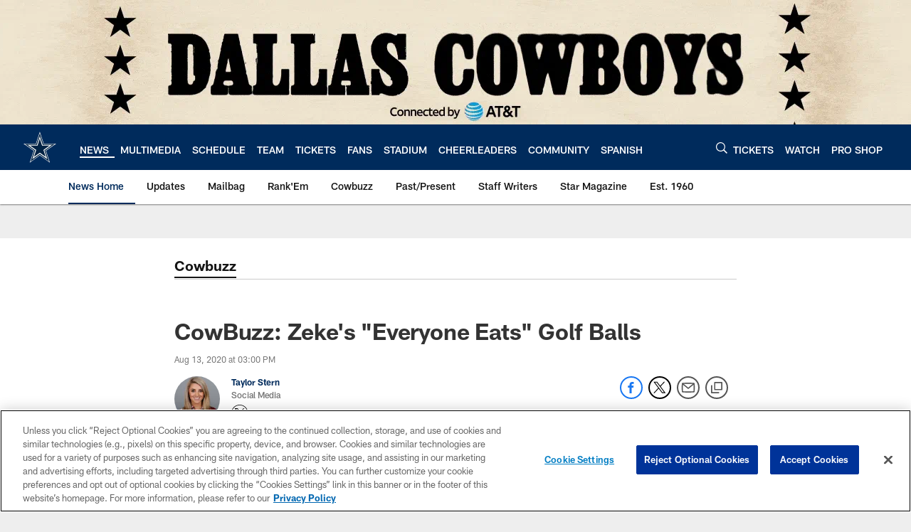

--- FILE ---
content_type: text/html; charset=utf-8
request_url: https://www.google.com/recaptcha/api2/aframe
body_size: 269
content:
<!DOCTYPE HTML><html><head><meta http-equiv="content-type" content="text/html; charset=UTF-8"></head><body><script nonce="wDw8_yqB5lMEAVoISUCpGQ">/** Anti-fraud and anti-abuse applications only. See google.com/recaptcha */ try{var clients={'sodar':'https://pagead2.googlesyndication.com/pagead/sodar?'};window.addEventListener("message",function(a){try{if(a.source===window.parent){var b=JSON.parse(a.data);var c=clients[b['id']];if(c){var d=document.createElement('img');d.src=c+b['params']+'&rc='+(localStorage.getItem("rc::a")?sessionStorage.getItem("rc::b"):"");window.document.body.appendChild(d);sessionStorage.setItem("rc::e",parseInt(sessionStorage.getItem("rc::e")||0)+1);localStorage.setItem("rc::h",'1768617895615');}}}catch(b){}});window.parent.postMessage("_grecaptcha_ready", "*");}catch(b){}</script></body></html>

--- FILE ---
content_type: text/javascript; charset=utf-8
request_url: https://auth-id.dallascowboys.com/accounts.webSdkBootstrap?apiKey=4_2-xNYXWvdGHB0xOf1kVDeA&pageURL=https%3A%2F%2Fwww.dallascowboys.com%2Fnews%2Fcowbuzz-zeke-s-everyone-eats-golf-balls&sdk=js_latest&sdkBuild=18419&format=json
body_size: 429
content:
{
  "callId": "019bc9d756aa79d0be846109f36a7170",
  "errorCode": 0,
  "apiVersion": 2,
  "statusCode": 200,
  "statusReason": "OK",
  "time": "2026-01-17T02:44:51.511Z",
  "hasGmid": "ver4"
}